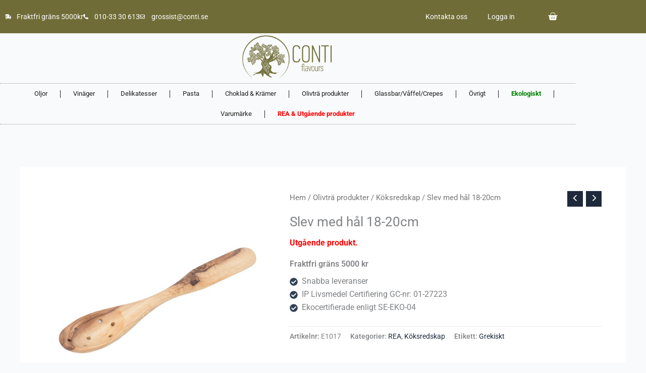

--- FILE ---
content_type: text/css
request_url: https://grossist.conti.se/wp-content/uploads/elementor/css/post-21.css?ver=1769602616
body_size: 4216
content:
.elementor-widget-section .eael-protected-content-message{font-family:var( --e-global-typography-secondary-font-family ), Sans-serif;font-size:var( --e-global-typography-secondary-font-size );font-weight:var( --e-global-typography-secondary-font-weight );}.elementor-widget-section .protected-content-error-msg{font-family:var( --e-global-typography-secondary-font-family ), Sans-serif;font-size:var( --e-global-typography-secondary-font-size );font-weight:var( --e-global-typography-secondary-font-weight );}.elementor-21 .elementor-element.elementor-element-7246a9e9 > .elementor-container > .elementor-column > .elementor-widget-wrap{align-content:center;align-items:center;}.elementor-21 .elementor-element.elementor-element-7246a9e9:not(.elementor-motion-effects-element-type-background), .elementor-21 .elementor-element.elementor-element-7246a9e9 > .elementor-motion-effects-container > .elementor-motion-effects-layer{background-color:var( --e-global-color-primary );}.elementor-21 .elementor-element.elementor-element-7246a9e9{transition:background 0.3s, border 0.3s, border-radius 0.3s, box-shadow 0.3s;padding:0px 0px 0px 0px;}.elementor-21 .elementor-element.elementor-element-7246a9e9 > .elementor-background-overlay{transition:background 0.3s, border-radius 0.3s, opacity 0.3s;}.elementor-21 .elementor-element.elementor-element-4611107 > .elementor-widget-wrap > .elementor-widget:not(.elementor-widget__width-auto):not(.elementor-widget__width-initial):not(:last-child):not(.elementor-absolute){margin-block-end:20px;}.elementor-widget-icon-list .eael-protected-content-message{font-family:var( --e-global-typography-secondary-font-family ), Sans-serif;font-size:var( --e-global-typography-secondary-font-size );font-weight:var( --e-global-typography-secondary-font-weight );}.elementor-widget-icon-list .protected-content-error-msg{font-family:var( --e-global-typography-secondary-font-family ), Sans-serif;font-size:var( --e-global-typography-secondary-font-size );font-weight:var( --e-global-typography-secondary-font-weight );}.elementor-widget-icon-list .elementor-icon-list-item:not(:last-child):after{border-color:var( --e-global-color-text );}.elementor-widget-icon-list .elementor-icon-list-icon i{color:var( --e-global-color-primary );}.elementor-widget-icon-list .elementor-icon-list-icon svg{fill:var( --e-global-color-primary );}.elementor-widget-icon-list .elementor-icon-list-item > .elementor-icon-list-text, .elementor-widget-icon-list .elementor-icon-list-item > a{font-family:var( --e-global-typography-text-font-family ), Sans-serif;font-size:var( --e-global-typography-text-font-size );font-weight:var( --e-global-typography-text-font-weight );}.elementor-widget-icon-list .elementor-icon-list-text{color:var( --e-global-color-secondary );}.elementor-21 .elementor-element.elementor-element-55278495 .elementor-icon-list-items:not(.elementor-inline-items) .elementor-icon-list-item:not(:last-child){padding-block-end:calc(20px/2);}.elementor-21 .elementor-element.elementor-element-55278495 .elementor-icon-list-items:not(.elementor-inline-items) .elementor-icon-list-item:not(:first-child){margin-block-start:calc(20px/2);}.elementor-21 .elementor-element.elementor-element-55278495 .elementor-icon-list-items.elementor-inline-items .elementor-icon-list-item{margin-inline:calc(20px/2);}.elementor-21 .elementor-element.elementor-element-55278495 .elementor-icon-list-items.elementor-inline-items{margin-inline:calc(-20px/2);}.elementor-21 .elementor-element.elementor-element-55278495 .elementor-icon-list-items.elementor-inline-items .elementor-icon-list-item:after{inset-inline-end:calc(-20px/2);}.elementor-21 .elementor-element.elementor-element-55278495 .elementor-icon-list-icon i{color:#ffffff;transition:color 0.3s;}.elementor-21 .elementor-element.elementor-element-55278495 .elementor-icon-list-icon svg{fill:#ffffff;transition:fill 0.3s;}.elementor-21 .elementor-element.elementor-element-55278495{--e-icon-list-icon-size:10px;--icon-vertical-offset:0px;}.elementor-21 .elementor-element.elementor-element-55278495 .elementor-icon-list-icon{padding-inline-end:5px;}.elementor-21 .elementor-element.elementor-element-55278495 .elementor-icon-list-item > .elementor-icon-list-text, .elementor-21 .elementor-element.elementor-element-55278495 .elementor-icon-list-item > a{font-size:14px;}.elementor-21 .elementor-element.elementor-element-55278495 .elementor-icon-list-text{color:#ffffff;transition:color 0.3s;}.elementor-widget-nav-menu .eael-protected-content-message{font-family:var( --e-global-typography-secondary-font-family ), Sans-serif;font-size:var( --e-global-typography-secondary-font-size );font-weight:var( --e-global-typography-secondary-font-weight );}.elementor-widget-nav-menu .protected-content-error-msg{font-family:var( --e-global-typography-secondary-font-family ), Sans-serif;font-size:var( --e-global-typography-secondary-font-size );font-weight:var( --e-global-typography-secondary-font-weight );}.elementor-widget-nav-menu .elementor-nav-menu .elementor-item{font-family:var( --e-global-typography-primary-font-family ), Sans-serif;font-size:var( --e-global-typography-primary-font-size );font-weight:var( --e-global-typography-primary-font-weight );}.elementor-widget-nav-menu .elementor-nav-menu--main .elementor-item{color:var( --e-global-color-text );fill:var( --e-global-color-text );}.elementor-widget-nav-menu .elementor-nav-menu--main .elementor-item:hover,
					.elementor-widget-nav-menu .elementor-nav-menu--main .elementor-item.elementor-item-active,
					.elementor-widget-nav-menu .elementor-nav-menu--main .elementor-item.highlighted,
					.elementor-widget-nav-menu .elementor-nav-menu--main .elementor-item:focus{color:var( --e-global-color-accent );fill:var( --e-global-color-accent );}.elementor-widget-nav-menu .elementor-nav-menu--main:not(.e--pointer-framed) .elementor-item:before,
					.elementor-widget-nav-menu .elementor-nav-menu--main:not(.e--pointer-framed) .elementor-item:after{background-color:var( --e-global-color-accent );}.elementor-widget-nav-menu .e--pointer-framed .elementor-item:before,
					.elementor-widget-nav-menu .e--pointer-framed .elementor-item:after{border-color:var( --e-global-color-accent );}.elementor-widget-nav-menu{--e-nav-menu-divider-color:var( --e-global-color-text );}.elementor-widget-nav-menu .elementor-nav-menu--dropdown .elementor-item, .elementor-widget-nav-menu .elementor-nav-menu--dropdown  .elementor-sub-item{font-family:var( --e-global-typography-accent-font-family ), Sans-serif;font-weight:var( --e-global-typography-accent-font-weight );}.elementor-21 .elementor-element.elementor-element-ac9493b.elementor-element{--flex-grow:0;--flex-shrink:0;}.elementor-21 .elementor-element.elementor-element-ac9493b .elementor-nav-menu .elementor-item{font-family:"Roboto", Sans-serif;font-size:14px;font-weight:400;}.elementor-21 .elementor-element.elementor-element-ac9493b .elementor-nav-menu--main .elementor-item{color:#FFFFFF;fill:#FFFFFF;}.elementor-21 .elementor-element.elementor-element-ac9493b .elementor-nav-menu--main .elementor-item:hover,
					.elementor-21 .elementor-element.elementor-element-ac9493b .elementor-nav-menu--main .elementor-item.elementor-item-active,
					.elementor-21 .elementor-element.elementor-element-ac9493b .elementor-nav-menu--main .elementor-item.highlighted,
					.elementor-21 .elementor-element.elementor-element-ac9493b .elementor-nav-menu--main .elementor-item:focus{color:var( --e-global-color-accent );fill:var( --e-global-color-accent );}.elementor-21 .elementor-element.elementor-element-ac9493b .elementor-nav-menu--main .elementor-item.elementor-item-active{color:#6DCCFF;}.elementor-widget-woocommerce-menu-cart .eael-protected-content-message{font-family:var( --e-global-typography-secondary-font-family ), Sans-serif;font-size:var( --e-global-typography-secondary-font-size );font-weight:var( --e-global-typography-secondary-font-weight );}.elementor-widget-woocommerce-menu-cart .protected-content-error-msg{font-family:var( --e-global-typography-secondary-font-family ), Sans-serif;font-size:var( --e-global-typography-secondary-font-size );font-weight:var( --e-global-typography-secondary-font-weight );}.elementor-widget-woocommerce-menu-cart .elementor-menu-cart__toggle .elementor-button{font-family:var( --e-global-typography-primary-font-family ), Sans-serif;font-size:var( --e-global-typography-primary-font-size );font-weight:var( --e-global-typography-primary-font-weight );}.elementor-widget-woocommerce-menu-cart .elementor-menu-cart__product-name a{font-family:var( --e-global-typography-primary-font-family ), Sans-serif;font-size:var( --e-global-typography-primary-font-size );font-weight:var( --e-global-typography-primary-font-weight );}.elementor-widget-woocommerce-menu-cart .elementor-menu-cart__product-price{font-family:var( --e-global-typography-primary-font-family ), Sans-serif;font-size:var( --e-global-typography-primary-font-size );font-weight:var( --e-global-typography-primary-font-weight );}.elementor-widget-woocommerce-menu-cart .elementor-menu-cart__footer-buttons .elementor-button{font-family:var( --e-global-typography-primary-font-family ), Sans-serif;font-size:var( --e-global-typography-primary-font-size );font-weight:var( --e-global-typography-primary-font-weight );}.elementor-widget-woocommerce-menu-cart .elementor-menu-cart__footer-buttons a.elementor-button--view-cart{font-family:var( --e-global-typography-primary-font-family ), Sans-serif;font-size:var( --e-global-typography-primary-font-size );font-weight:var( --e-global-typography-primary-font-weight );}.elementor-widget-woocommerce-menu-cart .elementor-menu-cart__footer-buttons a.elementor-button--checkout{font-family:var( --e-global-typography-primary-font-family ), Sans-serif;font-size:var( --e-global-typography-primary-font-size );font-weight:var( --e-global-typography-primary-font-weight );}.elementor-widget-woocommerce-menu-cart .woocommerce-mini-cart__empty-message{font-family:var( --e-global-typography-primary-font-family ), Sans-serif;font-size:var( --e-global-typography-primary-font-size );font-weight:var( --e-global-typography-primary-font-weight );}.elementor-21 .elementor-element.elementor-element-0163e05{--main-alignment:center;--price-quantity-position--grid-template-rows:auto 75%;--price-quantity-position--align-self:start;--divider-style:solid;--subtotal-divider-style:solid;--cart-footer-buttons-alignment-display:block;--cart-footer-buttons-alignment-text-align:center;--cart-footer-buttons-alignment-button-width:auto;--checkout-button-display:none;--cart-footer-layout:1fr;--elementor-remove-from-cart-button:none;--remove-from-cart-button:block;--toggle-button-icon-color:var( --e-global-color-astglobalcolor5 );--toggle-button-border-color:#02010100;--toggle-button-icon-hover-color:var( --e-global-color-astglobalcolor1 );--toggle-button-hover-border-color:#02010100;--cart-border-style:none;--product-price-color:#1D1D1D00;--view-cart-button-background-color:var( --e-global-color-text );--view-cart-button-hover-background-color:var( --e-global-color-primary );}.elementor-21 .elementor-element.elementor-element-0163e05.elementor-menu-cart--cart-type-mini-cart .elementor-menu-cart__container{left:50%;right:auto;transform:translateX(-50%);}.elementor-21 .elementor-element.elementor-element-0163e05 .widget_shopping_cart_content{--subtotal-divider-left-width:0;--subtotal-divider-right-width:0;}.elementor-21 .elementor-element.elementor-element-0163e05 .elementor-menu-cart__product-name a{font-family:var( --e-global-typography-text-font-family ), Sans-serif;font-size:var( --e-global-typography-text-font-size );font-weight:var( --e-global-typography-text-font-weight );}.elementor-21 .elementor-element.elementor-element-0163e05 .elementor-menu-cart__product .variation{font-family:var( --e-global-typography-text-font-family ), Sans-serif;font-size:var( --e-global-typography-text-font-size );font-weight:var( --e-global-typography-text-font-weight );}.elementor-21 .elementor-element.elementor-element-0163e05 .elementor-menu-cart__product-price{font-family:"Roboto", Sans-serif;font-size:14px;font-weight:500;}.elementor-21 .elementor-element.elementor-element-0163e05 .elementor-menu-cart__product-price .product-quantity{font-family:var( --e-global-typography-text-font-family ), Sans-serif;font-size:var( --e-global-typography-text-font-size );font-weight:var( --e-global-typography-text-font-weight );}.elementor-21 .elementor-element.elementor-element-0163e05 .elementor-menu-cart__footer-buttons a.elementor-button--view-cart{font-family:"Roboto", Sans-serif;font-size:14px;font-weight:500;}.elementor-21 .elementor-element.elementor-element-0163e05 .woocommerce-mini-cart__empty-message{font-family:"Roboto", Sans-serif;font-size:16px;font-weight:500;}.elementor-21 .elementor-element.elementor-element-557b0382 > .elementor-container > .elementor-column > .elementor-widget-wrap{align-content:center;align-items:center;}.elementor-21 .elementor-element.elementor-element-557b0382:not(.elementor-motion-effects-element-type-background), .elementor-21 .elementor-element.elementor-element-557b0382 > .elementor-motion-effects-container > .elementor-motion-effects-layer{background-color:var( --e-global-color-primary );}.elementor-21 .elementor-element.elementor-element-557b0382{border-style:none;transition:background 0.3s, border 0.3s, border-radius 0.3s, box-shadow 0.3s;}.elementor-21 .elementor-element.elementor-element-557b0382 > .elementor-background-overlay{transition:background 0.3s, border-radius 0.3s, opacity 0.3s;}.elementor-21 .elementor-element.elementor-element-40485931 > .elementor-element-populated{margin:0px 0px 0px 0px;--e-column-margin-right:0px;--e-column-margin-left:0px;padding:0px 0px 0px 0px;}.elementor-21 .elementor-element.elementor-element-1767c175 > .elementor-widget-container{border-style:none;}.elementor-21 .elementor-element.elementor-element-1767c175 .elementor-menu-toggle{margin-right:auto;background-color:var( --e-global-color-primary );}.elementor-21 .elementor-element.elementor-element-1767c175 .elementor-nav-menu .elementor-item{font-family:"Roboto", Sans-serif;font-size:14px;font-weight:400;}.elementor-21 .elementor-element.elementor-element-1767c175 .elementor-nav-menu--main .elementor-item{color:var( --e-global-color-text );fill:var( --e-global-color-text );padding-left:25px;padding-right:25px;padding-top:10px;padding-bottom:10px;}.elementor-21 .elementor-element.elementor-element-1767c175 .elementor-nav-menu--main .elementor-item:hover,
					.elementor-21 .elementor-element.elementor-element-1767c175 .elementor-nav-menu--main .elementor-item.elementor-item-active,
					.elementor-21 .elementor-element.elementor-element-1767c175 .elementor-nav-menu--main .elementor-item.highlighted,
					.elementor-21 .elementor-element.elementor-element-1767c175 .elementor-nav-menu--main .elementor-item:focus{color:var( --e-global-color-primary );fill:var( --e-global-color-primary );}.elementor-21 .elementor-element.elementor-element-1767c175 .elementor-nav-menu--dropdown{background-color:#EAEAEA;border-style:none;border-radius:5px 5px 5px 5px;}.elementor-21 .elementor-element.elementor-element-1767c175 .elementor-nav-menu--dropdown a:hover,
					.elementor-21 .elementor-element.elementor-element-1767c175 .elementor-nav-menu--dropdown a:focus,
					.elementor-21 .elementor-element.elementor-element-1767c175 .elementor-nav-menu--dropdown a.elementor-item-active,
					.elementor-21 .elementor-element.elementor-element-1767c175 .elementor-nav-menu--dropdown a.highlighted,
					.elementor-21 .elementor-element.elementor-element-1767c175 .elementor-menu-toggle:hover,
					.elementor-21 .elementor-element.elementor-element-1767c175 .elementor-menu-toggle:focus{color:#FFFFFF;}.elementor-21 .elementor-element.elementor-element-1767c175 .elementor-nav-menu--dropdown a:hover,
					.elementor-21 .elementor-element.elementor-element-1767c175 .elementor-nav-menu--dropdown a:focus,
					.elementor-21 .elementor-element.elementor-element-1767c175 .elementor-nav-menu--dropdown a.elementor-item-active,
					.elementor-21 .elementor-element.elementor-element-1767c175 .elementor-nav-menu--dropdown a.highlighted{background-color:var( --e-global-color-primary );}.elementor-21 .elementor-element.elementor-element-1767c175 .elementor-nav-menu--dropdown a.elementor-item-active{color:#FFFFFF;background-color:var( --e-global-color-primary );}.elementor-21 .elementor-element.elementor-element-1767c175 .elementor-nav-menu--dropdown .elementor-item, .elementor-21 .elementor-element.elementor-element-1767c175 .elementor-nav-menu--dropdown  .elementor-sub-item{font-family:var( --e-global-typography-text-font-family ), Sans-serif;font-size:var( --e-global-typography-text-font-size );font-weight:var( --e-global-typography-text-font-weight );}.elementor-21 .elementor-element.elementor-element-1767c175 .elementor-nav-menu--dropdown li:first-child a{border-top-left-radius:5px;border-top-right-radius:5px;}.elementor-21 .elementor-element.elementor-element-1767c175 .elementor-nav-menu--dropdown li:last-child a{border-bottom-right-radius:5px;border-bottom-left-radius:5px;}.elementor-21 .elementor-element.elementor-element-1767c175 .elementor-nav-menu--dropdown a{padding-left:15px;padding-right:15px;padding-top:10px;padding-bottom:10px;}.elementor-21 .elementor-element.elementor-element-1767c175 .elementor-nav-menu--dropdown li:not(:last-child){border-style:none;}.elementor-21 .elementor-element.elementor-element-1767c175 div.elementor-menu-toggle{color:#FFFFFF;}.elementor-21 .elementor-element.elementor-element-1767c175 div.elementor-menu-toggle svg{fill:#FFFFFF;}.elementor-21 .elementor-element.elementor-element-1767c175 div.elementor-menu-toggle:hover, .elementor-21 .elementor-element.elementor-element-1767c175 div.elementor-menu-toggle:focus{color:var( --e-global-color-text );}.elementor-21 .elementor-element.elementor-element-1767c175 div.elementor-menu-toggle:hover svg, .elementor-21 .elementor-element.elementor-element-1767c175 div.elementor-menu-toggle:focus svg{fill:var( --e-global-color-text );}.elementor-21 .elementor-element.elementor-element-861e023 > .elementor-widget-container{border-style:none;}.elementor-21 .elementor-element.elementor-element-861e023 .elementor-menu-toggle{margin-right:auto;background-color:var( --e-global-color-primary );}.elementor-21 .elementor-element.elementor-element-861e023 .elementor-nav-menu .elementor-item{font-family:"Roboto", Sans-serif;font-size:14px;font-weight:400;}.elementor-21 .elementor-element.elementor-element-861e023 .elementor-nav-menu--main .elementor-item{color:var( --e-global-color-text );fill:var( --e-global-color-text );padding-left:25px;padding-right:25px;padding-top:10px;padding-bottom:10px;}.elementor-21 .elementor-element.elementor-element-861e023 .elementor-nav-menu--main .elementor-item:hover,
					.elementor-21 .elementor-element.elementor-element-861e023 .elementor-nav-menu--main .elementor-item.elementor-item-active,
					.elementor-21 .elementor-element.elementor-element-861e023 .elementor-nav-menu--main .elementor-item.highlighted,
					.elementor-21 .elementor-element.elementor-element-861e023 .elementor-nav-menu--main .elementor-item:focus{color:var( --e-global-color-primary );fill:var( --e-global-color-primary );}.elementor-21 .elementor-element.elementor-element-861e023 .elementor-nav-menu--dropdown{background-color:#EAEAEA;border-style:none;border-radius:5px 5px 5px 5px;}.elementor-21 .elementor-element.elementor-element-861e023 .elementor-nav-menu--dropdown a:hover,
					.elementor-21 .elementor-element.elementor-element-861e023 .elementor-nav-menu--dropdown a:focus,
					.elementor-21 .elementor-element.elementor-element-861e023 .elementor-nav-menu--dropdown a.elementor-item-active,
					.elementor-21 .elementor-element.elementor-element-861e023 .elementor-nav-menu--dropdown a.highlighted,
					.elementor-21 .elementor-element.elementor-element-861e023 .elementor-menu-toggle:hover,
					.elementor-21 .elementor-element.elementor-element-861e023 .elementor-menu-toggle:focus{color:#FFFFFF;}.elementor-21 .elementor-element.elementor-element-861e023 .elementor-nav-menu--dropdown a:hover,
					.elementor-21 .elementor-element.elementor-element-861e023 .elementor-nav-menu--dropdown a:focus,
					.elementor-21 .elementor-element.elementor-element-861e023 .elementor-nav-menu--dropdown a.elementor-item-active,
					.elementor-21 .elementor-element.elementor-element-861e023 .elementor-nav-menu--dropdown a.highlighted{background-color:var( --e-global-color-primary );}.elementor-21 .elementor-element.elementor-element-861e023 .elementor-nav-menu--dropdown a.elementor-item-active{color:#FFFFFF;background-color:var( --e-global-color-primary );}.elementor-21 .elementor-element.elementor-element-861e023 .elementor-nav-menu--dropdown .elementor-item, .elementor-21 .elementor-element.elementor-element-861e023 .elementor-nav-menu--dropdown  .elementor-sub-item{font-family:var( --e-global-typography-text-font-family ), Sans-serif;font-size:var( --e-global-typography-text-font-size );font-weight:var( --e-global-typography-text-font-weight );}.elementor-21 .elementor-element.elementor-element-861e023 .elementor-nav-menu--dropdown li:first-child a{border-top-left-radius:5px;border-top-right-radius:5px;}.elementor-21 .elementor-element.elementor-element-861e023 .elementor-nav-menu--dropdown li:last-child a{border-bottom-right-radius:5px;border-bottom-left-radius:5px;}.elementor-21 .elementor-element.elementor-element-861e023 .elementor-nav-menu--dropdown a{padding-left:15px;padding-right:15px;padding-top:10px;padding-bottom:10px;}.elementor-21 .elementor-element.elementor-element-861e023 .elementor-nav-menu--dropdown li:not(:last-child){border-style:none;}.elementor-21 .elementor-element.elementor-element-861e023 div.elementor-menu-toggle{color:#FFFFFF;}.elementor-21 .elementor-element.elementor-element-861e023 div.elementor-menu-toggle svg{fill:#FFFFFF;}.elementor-21 .elementor-element.elementor-element-861e023 div.elementor-menu-toggle:hover, .elementor-21 .elementor-element.elementor-element-861e023 div.elementor-menu-toggle:focus{color:var( --e-global-color-text );}.elementor-21 .elementor-element.elementor-element-861e023 div.elementor-menu-toggle:hover svg, .elementor-21 .elementor-element.elementor-element-861e023 div.elementor-menu-toggle:focus svg{fill:var( --e-global-color-text );}.elementor-21 .elementor-element.elementor-element-b465af3 > .elementor-element-populated{margin:0px 0px 0px 0px;--e-column-margin-right:0px;--e-column-margin-left:0px;padding:0px 0px 0px 0px;}.elementor-widget-image .eael-protected-content-message{font-family:var( --e-global-typography-secondary-font-family ), Sans-serif;font-size:var( --e-global-typography-secondary-font-size );font-weight:var( --e-global-typography-secondary-font-weight );}.elementor-widget-image .protected-content-error-msg{font-family:var( --e-global-typography-secondary-font-family ), Sans-serif;font-size:var( --e-global-typography-secondary-font-size );font-weight:var( --e-global-typography-secondary-font-weight );}.elementor-widget-image .widget-image-caption{color:var( --e-global-color-text );font-family:var( --e-global-typography-text-font-family ), Sans-serif;font-size:var( --e-global-typography-text-font-size );font-weight:var( --e-global-typography-text-font-weight );}.elementor-21 .elementor-element.elementor-element-e8982f7.elementor-element{--flex-grow:0;--flex-shrink:0;}.elementor-21 .elementor-element.elementor-element-e8982f7{--main-alignment:center;--price-quantity-position--grid-template-rows:auto 75%;--price-quantity-position--align-self:start;--divider-style:solid;--subtotal-divider-style:solid;--cart-footer-buttons-alignment-display:block;--cart-footer-buttons-alignment-text-align:center;--cart-footer-buttons-alignment-button-width:auto;--checkout-button-display:none;--cart-footer-layout:1fr;--elementor-remove-from-cart-button:none;--remove-from-cart-button:block;--toggle-button-icon-color:var( --e-global-color-astglobalcolor5 );--toggle-button-border-color:#02010100;--toggle-button-icon-hover-color:var( --e-global-color-astglobalcolor1 );--toggle-button-hover-border-color:#02010100;--cart-border-style:none;--product-price-color:#1D1D1D00;--view-cart-button-background-color:var( --e-global-color-text );--view-cart-button-hover-background-color:var( --e-global-color-primary );}.elementor-21 .elementor-element.elementor-element-e8982f7.elementor-menu-cart--cart-type-mini-cart .elementor-menu-cart__container{left:50%;right:auto;transform:translateX(-50%);}.elementor-21 .elementor-element.elementor-element-e8982f7 .widget_shopping_cart_content{--subtotal-divider-left-width:0;--subtotal-divider-right-width:0;}.elementor-21 .elementor-element.elementor-element-e8982f7 .elementor-menu-cart__product-name a{font-family:var( --e-global-typography-text-font-family ), Sans-serif;font-size:var( --e-global-typography-text-font-size );font-weight:var( --e-global-typography-text-font-weight );}.elementor-21 .elementor-element.elementor-element-e8982f7 .elementor-menu-cart__product .variation{font-family:var( --e-global-typography-text-font-family ), Sans-serif;font-size:var( --e-global-typography-text-font-size );font-weight:var( --e-global-typography-text-font-weight );}.elementor-21 .elementor-element.elementor-element-e8982f7 .elementor-menu-cart__product-price{font-family:"Roboto", Sans-serif;font-size:14px;font-weight:500;}.elementor-21 .elementor-element.elementor-element-e8982f7 .elementor-menu-cart__product-price .product-quantity{font-family:var( --e-global-typography-text-font-family ), Sans-serif;font-size:var( --e-global-typography-text-font-size );font-weight:var( --e-global-typography-text-font-weight );}.elementor-21 .elementor-element.elementor-element-e8982f7 .elementor-menu-cart__footer-buttons a.elementor-button--view-cart{font-family:"Roboto", Sans-serif;font-size:14px;font-weight:500;}.elementor-21 .elementor-element.elementor-element-e8982f7 .woocommerce-mini-cart__empty-message{font-family:"Roboto", Sans-serif;font-size:16px;font-weight:500;}.elementor-21 .elementor-element.elementor-element-5670492 > .elementor-container > .elementor-column > .elementor-widget-wrap{align-content:center;align-items:center;}.elementor-21 .elementor-element.elementor-element-5670492{border-style:none;}.elementor-21 .elementor-element.elementor-element-218bb9e > .elementor-element-populated{margin:0px 0px 0px 0px;--e-column-margin-right:0px;--e-column-margin-left:0px;padding:0px 0px 0px 0px;}.elementor-widget-theme-site-logo .eael-protected-content-message{font-family:var( --e-global-typography-secondary-font-family ), Sans-serif;font-size:var( --e-global-typography-secondary-font-size );font-weight:var( --e-global-typography-secondary-font-weight );}.elementor-widget-theme-site-logo .protected-content-error-msg{font-family:var( --e-global-typography-secondary-font-family ), Sans-serif;font-size:var( --e-global-typography-secondary-font-size );font-weight:var( --e-global-typography-secondary-font-weight );}.elementor-widget-theme-site-logo .widget-image-caption{color:var( --e-global-color-text );font-family:var( --e-global-typography-text-font-family ), Sans-serif;font-size:var( --e-global-typography-text-font-size );font-weight:var( --e-global-typography-text-font-weight );}.elementor-21 .elementor-element.elementor-element-771b8ae > .elementor-widget-container{margin:0px 0px -10px 0px;padding:4px 0px 0px 0px;}.elementor-21 .elementor-element.elementor-element-771b8ae{text-align:center;}.elementor-21 .elementor-element.elementor-element-771b8ae img{width:180px;}.elementor-21 .elementor-element.elementor-element-6513922 > .elementor-widget-container{border-style:dotted;border-width:1px 0px 1px 0px;border-color:#8e8e8e;}.elementor-21 .elementor-element.elementor-element-6513922 .elementor-menu-toggle{margin:0 auto;background-color:rgba(0,0,0,0);}.elementor-21 .elementor-element.elementor-element-6513922 .elementor-nav-menu .elementor-item{font-family:"Roboto", Sans-serif;font-size:13px;font-weight:400;}.elementor-21 .elementor-element.elementor-element-6513922 .elementor-nav-menu--main .elementor-item{color:var( --e-global-color-text );fill:var( --e-global-color-text );padding-left:25px;padding-right:25px;padding-top:10px;padding-bottom:10px;}.elementor-21 .elementor-element.elementor-element-6513922 .elementor-nav-menu--main .elementor-item:hover,
					.elementor-21 .elementor-element.elementor-element-6513922 .elementor-nav-menu--main .elementor-item.elementor-item-active,
					.elementor-21 .elementor-element.elementor-element-6513922 .elementor-nav-menu--main .elementor-item.highlighted,
					.elementor-21 .elementor-element.elementor-element-6513922 .elementor-nav-menu--main .elementor-item:focus{color:var( --e-global-color-primary );fill:var( --e-global-color-primary );}.elementor-21 .elementor-element.elementor-element-6513922{--e-nav-menu-divider-content:"";--e-nav-menu-divider-style:solid;--e-nav-menu-divider-width:1px;--e-nav-menu-divider-height:15px;}.elementor-21 .elementor-element.elementor-element-6513922 .elementor-nav-menu--dropdown a, .elementor-21 .elementor-element.elementor-element-6513922 .elementor-menu-toggle{color:var( --e-global-color-text );fill:var( --e-global-color-text );}.elementor-21 .elementor-element.elementor-element-6513922 .elementor-nav-menu--dropdown{background-color:#EEEEEE;border-radius:5px 5px 5px 5px;}.elementor-21 .elementor-element.elementor-element-6513922 .elementor-nav-menu--dropdown a:hover,
					.elementor-21 .elementor-element.elementor-element-6513922 .elementor-nav-menu--dropdown a:focus,
					.elementor-21 .elementor-element.elementor-element-6513922 .elementor-nav-menu--dropdown a.elementor-item-active,
					.elementor-21 .elementor-element.elementor-element-6513922 .elementor-nav-menu--dropdown a.highlighted,
					.elementor-21 .elementor-element.elementor-element-6513922 .elementor-menu-toggle:hover,
					.elementor-21 .elementor-element.elementor-element-6513922 .elementor-menu-toggle:focus{color:#FFFFFF;}.elementor-21 .elementor-element.elementor-element-6513922 .elementor-nav-menu--dropdown a:hover,
					.elementor-21 .elementor-element.elementor-element-6513922 .elementor-nav-menu--dropdown a:focus,
					.elementor-21 .elementor-element.elementor-element-6513922 .elementor-nav-menu--dropdown a.elementor-item-active,
					.elementor-21 .elementor-element.elementor-element-6513922 .elementor-nav-menu--dropdown a.highlighted{background-color:var( --e-global-color-primary );}.elementor-21 .elementor-element.elementor-element-6513922 .elementor-nav-menu--dropdown a.elementor-item-active{color:#FFFFFF;background-color:var( --e-global-color-primary );}.elementor-21 .elementor-element.elementor-element-6513922 .elementor-nav-menu--dropdown .elementor-item, .elementor-21 .elementor-element.elementor-element-6513922 .elementor-nav-menu--dropdown  .elementor-sub-item{font-family:var( --e-global-typography-text-font-family ), Sans-serif;font-size:var( --e-global-typography-text-font-size );font-weight:var( --e-global-typography-text-font-weight );}.elementor-21 .elementor-element.elementor-element-6513922 .elementor-nav-menu--dropdown li:first-child a{border-top-left-radius:5px;border-top-right-radius:5px;}.elementor-21 .elementor-element.elementor-element-6513922 .elementor-nav-menu--dropdown li:last-child a{border-bottom-right-radius:5px;border-bottom-left-radius:5px;}.elementor-21 .elementor-element.elementor-element-6513922 .elementor-nav-menu--dropdown a{padding-left:15px;padding-right:15px;padding-top:10px;padding-bottom:10px;}.elementor-21 .elementor-element.elementor-element-6513922 div.elementor-menu-toggle{color:#000000;}.elementor-21 .elementor-element.elementor-element-6513922 div.elementor-menu-toggle svg{fill:#000000;}.elementor-21 .elementor-element.elementor-element-bdaab79 > .elementor-widget-container{border-style:dotted;border-width:1px 0px 1px 0px;border-color:#8e8e8e;}.elementor-21 .elementor-element.elementor-element-bdaab79 .elementor-menu-toggle{margin:0 auto;background-color:rgba(0,0,0,0);}.elementor-21 .elementor-element.elementor-element-bdaab79 .elementor-nav-menu .elementor-item{font-family:"Roboto", Sans-serif;font-size:14px;font-weight:400;}.elementor-21 .elementor-element.elementor-element-bdaab79 .elementor-nav-menu--main .elementor-item{color:var( --e-global-color-text );fill:var( --e-global-color-text );padding-left:25px;padding-right:25px;padding-top:10px;padding-bottom:10px;}.elementor-21 .elementor-element.elementor-element-bdaab79 .elementor-nav-menu--main .elementor-item:hover,
					.elementor-21 .elementor-element.elementor-element-bdaab79 .elementor-nav-menu--main .elementor-item.elementor-item-active,
					.elementor-21 .elementor-element.elementor-element-bdaab79 .elementor-nav-menu--main .elementor-item.highlighted,
					.elementor-21 .elementor-element.elementor-element-bdaab79 .elementor-nav-menu--main .elementor-item:focus{color:var( --e-global-color-primary );fill:var( --e-global-color-primary );}.elementor-21 .elementor-element.elementor-element-bdaab79{--e-nav-menu-divider-content:"";--e-nav-menu-divider-style:solid;--e-nav-menu-divider-width:1px;--e-nav-menu-divider-height:15px;}.elementor-21 .elementor-element.elementor-element-bdaab79 .elementor-nav-menu--dropdown a, .elementor-21 .elementor-element.elementor-element-bdaab79 .elementor-menu-toggle{color:var( --e-global-color-text );fill:var( --e-global-color-text );}.elementor-21 .elementor-element.elementor-element-bdaab79 .elementor-nav-menu--dropdown{background-color:#EEEEEE;border-radius:5px 5px 5px 5px;}.elementor-21 .elementor-element.elementor-element-bdaab79 .elementor-nav-menu--dropdown a:hover,
					.elementor-21 .elementor-element.elementor-element-bdaab79 .elementor-nav-menu--dropdown a:focus,
					.elementor-21 .elementor-element.elementor-element-bdaab79 .elementor-nav-menu--dropdown a.elementor-item-active,
					.elementor-21 .elementor-element.elementor-element-bdaab79 .elementor-nav-menu--dropdown a.highlighted,
					.elementor-21 .elementor-element.elementor-element-bdaab79 .elementor-menu-toggle:hover,
					.elementor-21 .elementor-element.elementor-element-bdaab79 .elementor-menu-toggle:focus{color:#FFFFFF;}.elementor-21 .elementor-element.elementor-element-bdaab79 .elementor-nav-menu--dropdown a:hover,
					.elementor-21 .elementor-element.elementor-element-bdaab79 .elementor-nav-menu--dropdown a:focus,
					.elementor-21 .elementor-element.elementor-element-bdaab79 .elementor-nav-menu--dropdown a.elementor-item-active,
					.elementor-21 .elementor-element.elementor-element-bdaab79 .elementor-nav-menu--dropdown a.highlighted{background-color:var( --e-global-color-primary );}.elementor-21 .elementor-element.elementor-element-bdaab79 .elementor-nav-menu--dropdown a.elementor-item-active{color:#FFFFFF;background-color:var( --e-global-color-primary );}.elementor-21 .elementor-element.elementor-element-bdaab79 .elementor-nav-menu--dropdown .elementor-item, .elementor-21 .elementor-element.elementor-element-bdaab79 .elementor-nav-menu--dropdown  .elementor-sub-item{font-family:var( --e-global-typography-text-font-family ), Sans-serif;font-size:var( --e-global-typography-text-font-size );font-weight:var( --e-global-typography-text-font-weight );}.elementor-21 .elementor-element.elementor-element-bdaab79 .elementor-nav-menu--dropdown li:first-child a{border-top-left-radius:5px;border-top-right-radius:5px;}.elementor-21 .elementor-element.elementor-element-bdaab79 .elementor-nav-menu--dropdown li:last-child a{border-bottom-right-radius:5px;border-bottom-left-radius:5px;}.elementor-21 .elementor-element.elementor-element-bdaab79 .elementor-nav-menu--dropdown a{padding-left:15px;padding-right:15px;padding-top:10px;padding-bottom:10px;}.elementor-21 .elementor-element.elementor-element-bdaab79 div.elementor-menu-toggle{color:#000000;}.elementor-21 .elementor-element.elementor-element-bdaab79 div.elementor-menu-toggle svg{fill:#000000;}.elementor-theme-builder-content-area{height:400px;}.elementor-location-header:before, .elementor-location-footer:before{content:"";display:table;clear:both;}@media(max-width:1024px){.elementor-widget-section .eael-protected-content-message{font-size:var( --e-global-typography-secondary-font-size );}.elementor-widget-section .protected-content-error-msg{font-size:var( --e-global-typography-secondary-font-size );}.elementor-21 .elementor-element.elementor-element-7246a9e9{padding:10px 20px 10px 20px;}.elementor-widget-icon-list .eael-protected-content-message{font-size:var( --e-global-typography-secondary-font-size );}.elementor-widget-icon-list .protected-content-error-msg{font-size:var( --e-global-typography-secondary-font-size );}.elementor-widget-icon-list .elementor-icon-list-item > .elementor-icon-list-text, .elementor-widget-icon-list .elementor-icon-list-item > a{font-size:var( --e-global-typography-text-font-size );}.elementor-21 .elementor-element.elementor-element-55278495 .elementor-icon-list-items:not(.elementor-inline-items) .elementor-icon-list-item:not(:last-child){padding-block-end:calc(1px/2);}.elementor-21 .elementor-element.elementor-element-55278495 .elementor-icon-list-items:not(.elementor-inline-items) .elementor-icon-list-item:not(:first-child){margin-block-start:calc(1px/2);}.elementor-21 .elementor-element.elementor-element-55278495 .elementor-icon-list-items.elementor-inline-items .elementor-icon-list-item{margin-inline:calc(1px/2);}.elementor-21 .elementor-element.elementor-element-55278495 .elementor-icon-list-items.elementor-inline-items{margin-inline:calc(-1px/2);}.elementor-21 .elementor-element.elementor-element-55278495 .elementor-icon-list-items.elementor-inline-items .elementor-icon-list-item:after{inset-inline-end:calc(-1px/2);}.elementor-widget-nav-menu .eael-protected-content-message{font-size:var( --e-global-typography-secondary-font-size );}.elementor-widget-nav-menu .protected-content-error-msg{font-size:var( --e-global-typography-secondary-font-size );}.elementor-widget-nav-menu .elementor-nav-menu .elementor-item{font-size:var( --e-global-typography-primary-font-size );}.elementor-widget-woocommerce-menu-cart .eael-protected-content-message{font-size:var( --e-global-typography-secondary-font-size );}.elementor-widget-woocommerce-menu-cart .protected-content-error-msg{font-size:var( --e-global-typography-secondary-font-size );}.elementor-widget-woocommerce-menu-cart .elementor-menu-cart__toggle .elementor-button{font-size:var( --e-global-typography-primary-font-size );}.elementor-widget-woocommerce-menu-cart .elementor-menu-cart__product-name a{font-size:var( --e-global-typography-primary-font-size );}.elementor-widget-woocommerce-menu-cart .elementor-menu-cart__product-price{font-size:var( --e-global-typography-primary-font-size );}.elementor-widget-woocommerce-menu-cart .elementor-menu-cart__footer-buttons .elementor-button{font-size:var( --e-global-typography-primary-font-size );}.elementor-widget-woocommerce-menu-cart .elementor-menu-cart__footer-buttons a.elementor-button--view-cart{font-size:var( --e-global-typography-primary-font-size );}.elementor-widget-woocommerce-menu-cart .elementor-menu-cart__footer-buttons a.elementor-button--checkout{font-size:var( --e-global-typography-primary-font-size );}.elementor-widget-woocommerce-menu-cart .woocommerce-mini-cart__empty-message{font-size:var( --e-global-typography-primary-font-size );}.elementor-21 .elementor-element.elementor-element-0163e05 .elementor-menu-cart__product-name a{font-size:var( --e-global-typography-text-font-size );}.elementor-21 .elementor-element.elementor-element-0163e05 .elementor-menu-cart__product .variation{font-size:var( --e-global-typography-text-font-size );}.elementor-21 .elementor-element.elementor-element-0163e05 .elementor-menu-cart__product-price .product-quantity{font-size:var( --e-global-typography-text-font-size );}.elementor-21 .elementor-element.elementor-element-557b0382{padding:0px 0px 0px 0px;}.elementor-21 .elementor-element.elementor-element-1767c175 .elementor-nav-menu--main .elementor-item{padding-left:0px;padding-right:0px;padding-top:3px;padding-bottom:3px;}.elementor-21 .elementor-element.elementor-element-1767c175{--e-nav-menu-horizontal-menu-item-margin:calc( 11px / 2 );}.elementor-21 .elementor-element.elementor-element-1767c175 .elementor-nav-menu--main:not(.elementor-nav-menu--layout-horizontal) .elementor-nav-menu > li:not(:last-child){margin-bottom:11px;}.elementor-21 .elementor-element.elementor-element-1767c175 .elementor-nav-menu--dropdown .elementor-item, .elementor-21 .elementor-element.elementor-element-1767c175 .elementor-nav-menu--dropdown  .elementor-sub-item{font-size:var( --e-global-typography-text-font-size );}.elementor-21 .elementor-element.elementor-element-1767c175 .elementor-nav-menu--dropdown a{padding-left:10px;padding-right:10px;padding-top:7px;padding-bottom:7px;}.elementor-21 .elementor-element.elementor-element-861e023 .elementor-nav-menu--main .elementor-item{padding-left:0px;padding-right:0px;padding-top:3px;padding-bottom:3px;}.elementor-21 .elementor-element.elementor-element-861e023{--e-nav-menu-horizontal-menu-item-margin:calc( 11px / 2 );}.elementor-21 .elementor-element.elementor-element-861e023 .elementor-nav-menu--main:not(.elementor-nav-menu--layout-horizontal) .elementor-nav-menu > li:not(:last-child){margin-bottom:11px;}.elementor-21 .elementor-element.elementor-element-861e023 .elementor-nav-menu--dropdown .elementor-item, .elementor-21 .elementor-element.elementor-element-861e023 .elementor-nav-menu--dropdown  .elementor-sub-item{font-size:var( --e-global-typography-text-font-size );}.elementor-21 .elementor-element.elementor-element-861e023 .elementor-nav-menu--dropdown a{padding-left:10px;padding-right:10px;padding-top:7px;padding-bottom:7px;}.elementor-widget-image .eael-protected-content-message{font-size:var( --e-global-typography-secondary-font-size );}.elementor-widget-image .protected-content-error-msg{font-size:var( --e-global-typography-secondary-font-size );}.elementor-widget-image .widget-image-caption{font-size:var( --e-global-typography-text-font-size );}.elementor-21 .elementor-element.elementor-element-e8982f7 .elementor-menu-cart__product-name a{font-size:var( --e-global-typography-text-font-size );}.elementor-21 .elementor-element.elementor-element-e8982f7 .elementor-menu-cart__product .variation{font-size:var( --e-global-typography-text-font-size );}.elementor-21 .elementor-element.elementor-element-e8982f7 .elementor-menu-cart__product-price .product-quantity{font-size:var( --e-global-typography-text-font-size );}.elementor-21 .elementor-element.elementor-element-5670492{padding:0px 0px 0px 0px;}.elementor-widget-theme-site-logo .eael-protected-content-message{font-size:var( --e-global-typography-secondary-font-size );}.elementor-widget-theme-site-logo .protected-content-error-msg{font-size:var( --e-global-typography-secondary-font-size );}.elementor-widget-theme-site-logo .widget-image-caption{font-size:var( --e-global-typography-text-font-size );}.elementor-21 .elementor-element.elementor-element-771b8ae > .elementor-widget-container{margin:0px 0px 0px 0px;padding:5px 5px 5px 5px;}.elementor-21 .elementor-element.elementor-element-6513922 .elementor-nav-menu--main .elementor-item{padding-left:0px;padding-right:0px;padding-top:3px;padding-bottom:3px;}.elementor-21 .elementor-element.elementor-element-6513922{--e-nav-menu-horizontal-menu-item-margin:calc( 11px / 2 );}.elementor-21 .elementor-element.elementor-element-6513922 .elementor-nav-menu--main:not(.elementor-nav-menu--layout-horizontal) .elementor-nav-menu > li:not(:last-child){margin-bottom:11px;}.elementor-21 .elementor-element.elementor-element-6513922 .elementor-nav-menu--dropdown .elementor-item, .elementor-21 .elementor-element.elementor-element-6513922 .elementor-nav-menu--dropdown  .elementor-sub-item{font-size:var( --e-global-typography-text-font-size );}.elementor-21 .elementor-element.elementor-element-6513922 .elementor-nav-menu--dropdown a{padding-left:10px;padding-right:10px;padding-top:7px;padding-bottom:7px;}.elementor-21 .elementor-element.elementor-element-bdaab79 .elementor-nav-menu--main .elementor-item{padding-left:0px;padding-right:0px;padding-top:3px;padding-bottom:3px;}.elementor-21 .elementor-element.elementor-element-bdaab79{--e-nav-menu-horizontal-menu-item-margin:calc( 11px / 2 );}.elementor-21 .elementor-element.elementor-element-bdaab79 .elementor-nav-menu--main:not(.elementor-nav-menu--layout-horizontal) .elementor-nav-menu > li:not(:last-child){margin-bottom:11px;}.elementor-21 .elementor-element.elementor-element-bdaab79 .elementor-nav-menu--dropdown .elementor-item, .elementor-21 .elementor-element.elementor-element-bdaab79 .elementor-nav-menu--dropdown  .elementor-sub-item{font-size:var( --e-global-typography-text-font-size );}.elementor-21 .elementor-element.elementor-element-bdaab79 .elementor-nav-menu--dropdown a{padding-left:10px;padding-right:10px;padding-top:7px;padding-bottom:7px;}}@media(max-width:767px){.elementor-widget-section .eael-protected-content-message{font-size:var( --e-global-typography-secondary-font-size );}.elementor-widget-section .protected-content-error-msg{font-size:var( --e-global-typography-secondary-font-size );}.elementor-21 .elementor-element.elementor-element-7246a9e9{padding:0px 0px 0px 0px;}.elementor-21 .elementor-element.elementor-element-4611107{width:100%;}.elementor-21 .elementor-element.elementor-element-4611107 > .elementor-element-populated{margin:-20px 0px 0px 0px;--e-column-margin-right:0px;--e-column-margin-left:0px;}.elementor-widget-icon-list .eael-protected-content-message{font-size:var( --e-global-typography-secondary-font-size );}.elementor-widget-icon-list .protected-content-error-msg{font-size:var( --e-global-typography-secondary-font-size );}.elementor-widget-icon-list .elementor-icon-list-item > .elementor-icon-list-text, .elementor-widget-icon-list .elementor-icon-list-item > a{font-size:var( --e-global-typography-text-font-size );}.elementor-21 .elementor-element.elementor-element-55278495 .elementor-icon-list-items:not(.elementor-inline-items) .elementor-icon-list-item:not(:last-child){padding-block-end:calc(25px/2);}.elementor-21 .elementor-element.elementor-element-55278495 .elementor-icon-list-items:not(.elementor-inline-items) .elementor-icon-list-item:not(:first-child){margin-block-start:calc(25px/2);}.elementor-21 .elementor-element.elementor-element-55278495 .elementor-icon-list-items.elementor-inline-items .elementor-icon-list-item{margin-inline:calc(25px/2);}.elementor-21 .elementor-element.elementor-element-55278495 .elementor-icon-list-items.elementor-inline-items{margin-inline:calc(-25px/2);}.elementor-21 .elementor-element.elementor-element-55278495 .elementor-icon-list-items.elementor-inline-items .elementor-icon-list-item:after{inset-inline-end:calc(-25px/2);}.elementor-21 .elementor-element.elementor-element-55278495 .elementor-icon-list-item > .elementor-icon-list-text, .elementor-21 .elementor-element.elementor-element-55278495 .elementor-icon-list-item > a{line-height:2em;}.elementor-21 .elementor-element.elementor-element-6a7068fa{width:88%;}.elementor-widget-nav-menu .eael-protected-content-message{font-size:var( --e-global-typography-secondary-font-size );}.elementor-widget-nav-menu .protected-content-error-msg{font-size:var( --e-global-typography-secondary-font-size );}.elementor-widget-nav-menu .elementor-nav-menu .elementor-item{font-size:var( --e-global-typography-primary-font-size );}.elementor-21 .elementor-element.elementor-element-ac9493b{width:var( --container-widget-width, 105.481% );max-width:105.481%;--container-widget-width:105.481%;--container-widget-flex-grow:0;}.elementor-21 .elementor-element.elementor-element-ac9493b > .elementor-widget-container{padding:0px 0px 20px 0px;}.elementor-21 .elementor-element.elementor-element-ac9493b .elementor-nav-menu .elementor-item{font-size:12px;}.elementor-21 .elementor-element.elementor-element-ac9493b .elementor-nav-menu--main .elementor-item{padding-left:10px;padding-right:10px;}.elementor-21 .elementor-element.elementor-element-d2b901e{width:12%;}.elementor-widget-woocommerce-menu-cart .eael-protected-content-message{font-size:var( --e-global-typography-secondary-font-size );}.elementor-widget-woocommerce-menu-cart .protected-content-error-msg{font-size:var( --e-global-typography-secondary-font-size );}.elementor-widget-woocommerce-menu-cart .elementor-menu-cart__toggle .elementor-button{font-size:var( --e-global-typography-primary-font-size );}.elementor-widget-woocommerce-menu-cart .elementor-menu-cart__product-name a{font-size:var( --e-global-typography-primary-font-size );}.elementor-widget-woocommerce-menu-cart .elementor-menu-cart__product-price{font-size:var( --e-global-typography-primary-font-size );}.elementor-widget-woocommerce-menu-cart .elementor-menu-cart__footer-buttons .elementor-button{font-size:var( --e-global-typography-primary-font-size );}.elementor-widget-woocommerce-menu-cart .elementor-menu-cart__footer-buttons a.elementor-button--view-cart{font-size:var( --e-global-typography-primary-font-size );}.elementor-widget-woocommerce-menu-cart .elementor-menu-cart__footer-buttons a.elementor-button--checkout{font-size:var( --e-global-typography-primary-font-size );}.elementor-widget-woocommerce-menu-cart .woocommerce-mini-cart__empty-message{font-size:var( --e-global-typography-primary-font-size );}.elementor-21 .elementor-element.elementor-element-0163e05 .elementor-menu-cart__product-name a{font-size:var( --e-global-typography-text-font-size );}.elementor-21 .elementor-element.elementor-element-0163e05 .elementor-menu-cart__product .variation{font-size:var( --e-global-typography-text-font-size );}.elementor-21 .elementor-element.elementor-element-0163e05 .elementor-menu-cart__product-price .product-quantity{font-size:var( --e-global-typography-text-font-size );}.elementor-21 .elementor-element.elementor-element-557b0382{margin-top:-30px;margin-bottom:0px;padding:0px 0px 15px 0px;}.elementor-21 .elementor-element.elementor-element-40485931{width:12%;}.elementor-21 .elementor-element.elementor-element-1767c175 .elementor-nav-menu--dropdown .elementor-item, .elementor-21 .elementor-element.elementor-element-1767c175 .elementor-nav-menu--dropdown  .elementor-sub-item{font-size:var( --e-global-typography-text-font-size );}.elementor-21 .elementor-element.elementor-element-1767c175 .elementor-nav-menu--dropdown{border-radius:0px 0px 0px 0px;}.elementor-21 .elementor-element.elementor-element-1767c175 .elementor-nav-menu--dropdown li:first-child a{border-top-left-radius:0px;border-top-right-radius:0px;}.elementor-21 .elementor-element.elementor-element-1767c175 .elementor-nav-menu--dropdown li:last-child a{border-bottom-right-radius:0px;border-bottom-left-radius:0px;}.elementor-21 .elementor-element.elementor-element-1767c175{--nav-menu-icon-size:25px;}.elementor-21 .elementor-element.elementor-element-861e023 .elementor-nav-menu--dropdown .elementor-item, .elementor-21 .elementor-element.elementor-element-861e023 .elementor-nav-menu--dropdown  .elementor-sub-item{font-size:var( --e-global-typography-text-font-size );}.elementor-21 .elementor-element.elementor-element-861e023 .elementor-nav-menu--dropdown{border-radius:0px 0px 0px 0px;}.elementor-21 .elementor-element.elementor-element-861e023 .elementor-nav-menu--dropdown li:first-child a{border-top-left-radius:0px;border-top-right-radius:0px;}.elementor-21 .elementor-element.elementor-element-861e023 .elementor-nav-menu--dropdown li:last-child a{border-bottom-right-radius:0px;border-bottom-left-radius:0px;}.elementor-21 .elementor-element.elementor-element-861e023{--nav-menu-icon-size:25px;}.elementor-21 .elementor-element.elementor-element-b465af3{width:70%;}.elementor-widget-image .eael-protected-content-message{font-size:var( --e-global-typography-secondary-font-size );}.elementor-widget-image .protected-content-error-msg{font-size:var( --e-global-typography-secondary-font-size );}.elementor-widget-image .widget-image-caption{font-size:var( --e-global-typography-text-font-size );}.elementor-21 .elementor-element.elementor-element-5ec3d9d img{width:54%;}.elementor-21 .elementor-element.elementor-element-9bfc306{width:10%;}.elementor-21 .elementor-element.elementor-element-e8982f7{width:var( --container-widget-width, 51.2px );max-width:51.2px;--container-widget-width:51.2px;--container-widget-flex-grow:0;--main-alignment:left;}.elementor-21 .elementor-element.elementor-element-e8982f7.elementor-menu-cart--cart-type-mini-cart .elementor-menu-cart__container{right:0;left:auto;transform:none;}.elementor-21 .elementor-element.elementor-element-e8982f7 .elementor-menu-cart__product-name a{font-size:var( --e-global-typography-text-font-size );}.elementor-21 .elementor-element.elementor-element-e8982f7 .elementor-menu-cart__product .variation{font-size:var( --e-global-typography-text-font-size );}.elementor-21 .elementor-element.elementor-element-e8982f7 .elementor-menu-cart__product-price .product-quantity{font-size:var( --e-global-typography-text-font-size );}.elementor-widget-theme-site-logo .eael-protected-content-message{font-size:var( --e-global-typography-secondary-font-size );}.elementor-widget-theme-site-logo .protected-content-error-msg{font-size:var( --e-global-typography-secondary-font-size );}.elementor-widget-theme-site-logo .widget-image-caption{font-size:var( --e-global-typography-text-font-size );}.elementor-21 .elementor-element.elementor-element-771b8ae > .elementor-widget-container{margin:010px 0px 10px 0px;}.elementor-21 .elementor-element.elementor-element-771b8ae img{width:80px;}.elementor-21 .elementor-element.elementor-element-6513922 .elementor-nav-menu--dropdown .elementor-item, .elementor-21 .elementor-element.elementor-element-6513922 .elementor-nav-menu--dropdown  .elementor-sub-item{font-size:var( --e-global-typography-text-font-size );}.elementor-21 .elementor-element.elementor-element-bdaab79 .elementor-nav-menu--dropdown .elementor-item, .elementor-21 .elementor-element.elementor-element-bdaab79 .elementor-nav-menu--dropdown  .elementor-sub-item{font-size:var( --e-global-typography-text-font-size );}}@media(min-width:768px){.elementor-21 .elementor-element.elementor-element-4611107{width:58.683%;}.elementor-21 .elementor-element.elementor-element-6a7068fa{width:33.438%;}.elementor-21 .elementor-element.elementor-element-d2b901e{width:7.095%;}}@media(max-width:1024px) and (min-width:768px){.elementor-21 .elementor-element.elementor-element-4611107{width:38%;}.elementor-21 .elementor-element.elementor-element-6a7068fa{width:50%;}.elementor-21 .elementor-element.elementor-element-d2b901e{width:5%;}.elementor-21 .elementor-element.elementor-element-9bfc306{width:7%;}}

--- FILE ---
content_type: text/css
request_url: https://grossist.conti.se/wp-content/uploads/elementor/css/post-3672.css?ver=1769602616
body_size: 625
content:
.elementor-widget-section .eael-protected-content-message{font-family:var( --e-global-typography-secondary-font-family ), Sans-serif;font-size:var( --e-global-typography-secondary-font-size );font-weight:var( --e-global-typography-secondary-font-weight );}.elementor-widget-section .protected-content-error-msg{font-family:var( --e-global-typography-secondary-font-family ), Sans-serif;font-size:var( --e-global-typography-secondary-font-size );font-weight:var( --e-global-typography-secondary-font-weight );}.elementor-3672 .elementor-element.elementor-element-659288ed:not(.elementor-motion-effects-element-type-background), .elementor-3672 .elementor-element.elementor-element-659288ed > .elementor-motion-effects-container > .elementor-motion-effects-layer{background-image:url("https://grossist.conti.se/wp-content/uploads/2024/08/FX_1080x1080-sv_monter.jpg");background-position:center center;background-repeat:no-repeat;background-size:contain;}.elementor-3672 .elementor-element.elementor-element-659288ed > .elementor-container{max-width:590px;min-height:594px;}.elementor-3672 .elementor-element.elementor-element-659288ed{transition:background 0.3s, border 0.3s, border-radius 0.3s, box-shadow 0.3s;}.elementor-3672 .elementor-element.elementor-element-659288ed > .elementor-background-overlay{transition:background 0.3s, border-radius 0.3s, opacity 0.3s;}#elementor-popup-modal-3672 .dialog-widget-content{animation-duration:0.8s;box-shadow:2px 8px 23px 3px rgba(0,0,0,0.2);}#elementor-popup-modal-3672{background-color:#FFFFFFD9;justify-content:center;align-items:center;pointer-events:all;}#elementor-popup-modal-3672 .dialog-message{width:590px;height:594px;align-items:center;}#elementor-popup-modal-3672 .dialog-close-button{display:flex;font-size:16px;}#elementor-popup-modal-3672 .dialog-close-button i{color:#FFFFFF;}#elementor-popup-modal-3672 .dialog-close-button svg{fill:#FFFFFF;}#elementor-popup-modal-3672 .dialog-close-button:hover i{color:#E3FF00;}@media(max-width:1024px){.elementor-widget-section .eael-protected-content-message{font-size:var( --e-global-typography-secondary-font-size );}.elementor-widget-section .protected-content-error-msg{font-size:var( --e-global-typography-secondary-font-size );}#elementor-popup-modal-3672 .dialog-message{width:77vw;}}@media(max-width:767px){.elementor-widget-section .eael-protected-content-message{font-size:var( --e-global-typography-secondary-font-size );}.elementor-widget-section .protected-content-error-msg{font-size:var( --e-global-typography-secondary-font-size );}.elementor-3672 .elementor-element.elementor-element-659288ed > .elementor-container{min-height:343px;}#elementor-popup-modal-3672 .dialog-message{width:96vw;height:365px;}#elementor-popup-modal-3672{justify-content:center;align-items:center;}}

--- FILE ---
content_type: text/css
request_url: https://grossist.conti.se/wp-content/uploads/elementor/css/post-3591.css?ver=1769602616
body_size: 1496
content:
.elementor-widget-section .eael-protected-content-message{font-family:var( --e-global-typography-secondary-font-family ), Sans-serif;font-size:var( --e-global-typography-secondary-font-size );font-weight:var( --e-global-typography-secondary-font-weight );}.elementor-widget-section .protected-content-error-msg{font-family:var( --e-global-typography-secondary-font-family ), Sans-serif;font-size:var( --e-global-typography-secondary-font-size );font-weight:var( --e-global-typography-secondary-font-weight );}.elementor-3591 .elementor-element.elementor-element-659288ed:not(.elementor-motion-effects-element-type-background), .elementor-3591 .elementor-element.elementor-element-659288ed > .elementor-motion-effects-container > .elementor-motion-effects-layer{background-image:url("https://grossist.conti.se/wp-content/uploads/2024/05/semester.png");background-position:center center;background-repeat:no-repeat;background-size:cover;}.elementor-3591 .elementor-element.elementor-element-659288ed > .elementor-container{min-height:594px;}.elementor-3591 .elementor-element.elementor-element-659288ed{transition:background 0.3s, border 0.3s, border-radius 0.3s, box-shadow 0.3s;}.elementor-3591 .elementor-element.elementor-element-659288ed > .elementor-background-overlay{transition:background 0.3s, border-radius 0.3s, opacity 0.3s;}.elementor-3591 .elementor-element.elementor-element-7028249c:not(.elementor-motion-effects-element-type-background), .elementor-3591 .elementor-element.elementor-element-7028249c > .elementor-motion-effects-container > .elementor-motion-effects-layer{background-color:#005F6F;}.elementor-3591 .elementor-element.elementor-element-7028249c > .elementor-container{min-height:240px;}.elementor-3591 .elementor-element.elementor-element-7028249c{transition:background 0.3s, border 0.3s, border-radius 0.3s, box-shadow 0.3s;}.elementor-3591 .elementor-element.elementor-element-7028249c > .elementor-background-overlay{transition:background 0.3s, border-radius 0.3s, opacity 0.3s;}.elementor-bc-flex-widget .elementor-3591 .elementor-element.elementor-element-5455390e.elementor-column .elementor-widget-wrap{align-items:center;}.elementor-3591 .elementor-element.elementor-element-5455390e.elementor-column.elementor-element[data-element_type="column"] > .elementor-widget-wrap.elementor-element-populated{align-content:center;align-items:center;}.elementor-3591 .elementor-element.elementor-element-5455390e > .elementor-widget-wrap > .elementor-widget:not(.elementor-widget__width-auto):not(.elementor-widget__width-initial):not(:last-child):not(.elementor-absolute){margin-block-end:0px;}.elementor-3591 .elementor-element.elementor-element-5455390e > .elementor-element-populated{padding:0% 24% 0% 12%;}.elementor-widget-heading .eael-protected-content-message{font-family:var( --e-global-typography-secondary-font-family ), Sans-serif;font-size:var( --e-global-typography-secondary-font-size );font-weight:var( --e-global-typography-secondary-font-weight );}.elementor-widget-heading .protected-content-error-msg{font-family:var( --e-global-typography-secondary-font-family ), Sans-serif;font-size:var( --e-global-typography-secondary-font-size );font-weight:var( --e-global-typography-secondary-font-weight );}.elementor-widget-heading .elementor-heading-title{font-family:var( --e-global-typography-primary-font-family ), Sans-serif;font-size:var( --e-global-typography-primary-font-size );font-weight:var( --e-global-typography-primary-font-weight );color:var( --e-global-color-primary );}.elementor-3591 .elementor-element.elementor-element-2840a92b > .elementor-widget-container{margin:-14px 0px 0px 0px;padding:0% 0% 0% 0%;}.elementor-3591 .elementor-element.elementor-element-2840a92b .elementor-heading-title{font-family:"Barlow Condensed", Sans-serif;font-size:44px;font-weight:bold;text-transform:uppercase;font-style:normal;text-decoration:none;line-height:1.3em;letter-spacing:0.41px;color:#FFFFFF;}.elementor-3591 .elementor-element.elementor-element-11d7ba20 > .elementor-widget-container{margin:0px 0px 0px 0px;padding:0% 0% 4% 0%;}.elementor-3591 .elementor-element.elementor-element-11d7ba20 .elementor-heading-title{font-family:"Barlow Condensed", Sans-serif;font-size:30px;font-weight:bold;font-style:normal;text-decoration:none;line-height:1.3em;letter-spacing:0.41px;color:#FFFFFF;}.elementor-widget-text-editor .eael-protected-content-message{font-family:var( --e-global-typography-secondary-font-family ), Sans-serif;font-size:var( --e-global-typography-secondary-font-size );font-weight:var( --e-global-typography-secondary-font-weight );}.elementor-widget-text-editor .protected-content-error-msg{font-family:var( --e-global-typography-secondary-font-family ), Sans-serif;font-size:var( --e-global-typography-secondary-font-size );font-weight:var( --e-global-typography-secondary-font-weight );}.elementor-widget-text-editor{font-family:var( --e-global-typography-text-font-family ), Sans-serif;font-size:var( --e-global-typography-text-font-size );font-weight:var( --e-global-typography-text-font-weight );color:var( --e-global-color-text );}.elementor-widget-text-editor.elementor-drop-cap-view-stacked .elementor-drop-cap{background-color:var( --e-global-color-primary );}.elementor-widget-text-editor.elementor-drop-cap-view-framed .elementor-drop-cap, .elementor-widget-text-editor.elementor-drop-cap-view-default .elementor-drop-cap{color:var( --e-global-color-primary );border-color:var( --e-global-color-primary );}.elementor-3591 .elementor-element.elementor-element-5a4e6115 > .elementor-widget-container{margin:0px 0px -5px 0px;}.elementor-3591 .elementor-element.elementor-element-5a4e6115{font-family:"Archivo", Sans-serif;font-size:14px;font-weight:400;text-transform:none;font-style:normal;text-decoration:none;line-height:20px;color:#FFFFFF;}#elementor-popup-modal-3591 .dialog-widget-content{animation-duration:0.8s;box-shadow:2px 8px 23px 3px rgba(0,0,0,0.2);}#elementor-popup-modal-3591{background-color:#FFFFFFD9;justify-content:center;align-items:center;pointer-events:all;}#elementor-popup-modal-3591 .dialog-message{width:948px;height:auto;}#elementor-popup-modal-3591 .dialog-close-button{display:flex;font-size:16px;}#elementor-popup-modal-3591 .dialog-close-button i{color:#FFFFFF;}#elementor-popup-modal-3591 .dialog-close-button svg{fill:#FFFFFF;}#elementor-popup-modal-3591 .dialog-close-button:hover i{color:#E3FF00;}@media(max-width:1024px) and (min-width:768px){.elementor-3591 .elementor-element.elementor-element-5455390e{width:100%;}}@media(max-width:1024px){.elementor-widget-section .eael-protected-content-message{font-size:var( --e-global-typography-secondary-font-size );}.elementor-widget-section .protected-content-error-msg{font-size:var( --e-global-typography-secondary-font-size );}.elementor-3591 .elementor-element.elementor-element-7028249c > .elementor-container{min-height:270px;}.elementor-bc-flex-widget .elementor-3591 .elementor-element.elementor-element-5455390e.elementor-column .elementor-widget-wrap{align-items:flex-end;}.elementor-3591 .elementor-element.elementor-element-5455390e.elementor-column.elementor-element[data-element_type="column"] > .elementor-widget-wrap.elementor-element-populated{align-content:flex-end;align-items:flex-end;}.elementor-3591 .elementor-element.elementor-element-5455390e > .elementor-element-populated{padding:3% 0% 0% 0%;}.elementor-widget-heading .eael-protected-content-message{font-size:var( --e-global-typography-secondary-font-size );}.elementor-widget-heading .protected-content-error-msg{font-size:var( --e-global-typography-secondary-font-size );}.elementor-widget-heading .elementor-heading-title{font-size:var( --e-global-typography-primary-font-size );}.elementor-3591 .elementor-element.elementor-element-2840a92b > .elementor-widget-container{padding:0% 0% 2% 0%;}.elementor-3591 .elementor-element.elementor-element-2840a92b{text-align:center;}.elementor-3591 .elementor-element.elementor-element-2840a92b .elementor-heading-title{font-size:36px;line-height:1.2em;}.elementor-3591 .elementor-element.elementor-element-11d7ba20 > .elementor-widget-container{padding:0% 0% 2% 0%;}.elementor-3591 .elementor-element.elementor-element-11d7ba20{text-align:center;}.elementor-3591 .elementor-element.elementor-element-11d7ba20 .elementor-heading-title{font-size:36px;line-height:1.2em;}.elementor-widget-text-editor .eael-protected-content-message{font-size:var( --e-global-typography-secondary-font-size );}.elementor-widget-text-editor .protected-content-error-msg{font-size:var( --e-global-typography-secondary-font-size );}.elementor-widget-text-editor{font-size:var( --e-global-typography-text-font-size );}.elementor-3591 .elementor-element.elementor-element-5a4e6115 > .elementor-widget-container{padding:0% 0% 4% 0%;}.elementor-3591 .elementor-element.elementor-element-5a4e6115{text-align:center;font-size:13px;line-height:19px;}#elementor-popup-modal-3591 .dialog-message{width:90vw;}}@media(max-width:767px){.elementor-widget-section .eael-protected-content-message{font-size:var( --e-global-typography-secondary-font-size );}.elementor-widget-section .protected-content-error-msg{font-size:var( --e-global-typography-secondary-font-size );}.elementor-3591 .elementor-element.elementor-element-659288ed:not(.elementor-motion-effects-element-type-background), .elementor-3591 .elementor-element.elementor-element-659288ed > .elementor-motion-effects-container > .elementor-motion-effects-layer{background-position:top center;background-size:180% auto;}.elementor-3591 .elementor-element.elementor-element-7028249c > .elementor-container{min-height:261px;}.elementor-3591 .elementor-element.elementor-element-5455390e > .elementor-element-populated{padding:0% 8% 0% 8%;}.elementor-widget-heading .eael-protected-content-message{font-size:var( --e-global-typography-secondary-font-size );}.elementor-widget-heading .protected-content-error-msg{font-size:var( --e-global-typography-secondary-font-size );}.elementor-widget-heading .elementor-heading-title{font-size:var( --e-global-typography-primary-font-size );}.elementor-3591 .elementor-element.elementor-element-2840a92b > .elementor-widget-container{margin:0px 0px 0px 0px;}.elementor-3591 .elementor-element.elementor-element-2840a92b .elementor-heading-title{font-size:29px;line-height:1.3em;letter-spacing:0px;}.elementor-3591 .elementor-element.elementor-element-11d7ba20 > .elementor-widget-container{margin:0px 0px 0px 0px;}.elementor-3591 .elementor-element.elementor-element-11d7ba20 .elementor-heading-title{font-size:19px;line-height:1.3em;letter-spacing:0px;}.elementor-widget-text-editor .eael-protected-content-message{font-size:var( --e-global-typography-secondary-font-size );}.elementor-widget-text-editor .protected-content-error-msg{font-size:var( --e-global-typography-secondary-font-size );}.elementor-widget-text-editor{font-size:var( --e-global-typography-text-font-size );}.elementor-3591 .elementor-element.elementor-element-5a4e6115 > .elementor-widget-container{margin:0px 0px 0px 0px;}#elementor-popup-modal-3591 .dialog-message{width:86vw;}}

--- FILE ---
content_type: text/css
request_url: https://grossist.conti.se/wp-content/uploads/elementor/css/post-3583.css?ver=1769602616
body_size: 1492
content:
.elementor-widget-section .eael-protected-content-message{font-family:var( --e-global-typography-secondary-font-family ), Sans-serif;font-size:var( --e-global-typography-secondary-font-size );font-weight:var( --e-global-typography-secondary-font-weight );}.elementor-widget-section .protected-content-error-msg{font-family:var( --e-global-typography-secondary-font-family ), Sans-serif;font-size:var( --e-global-typography-secondary-font-size );font-weight:var( --e-global-typography-secondary-font-weight );}.elementor-3583 .elementor-element.elementor-element-659288ed:not(.elementor-motion-effects-element-type-background), .elementor-3583 .elementor-element.elementor-element-659288ed > .elementor-motion-effects-container > .elementor-motion-effects-layer{background-image:url("https://grossist.conti.se/wp-content/uploads/2024/05/semester.png");background-position:center center;background-repeat:no-repeat;background-size:cover;}.elementor-3583 .elementor-element.elementor-element-659288ed > .elementor-container{min-height:594px;}.elementor-3583 .elementor-element.elementor-element-659288ed{transition:background 0.3s, border 0.3s, border-radius 0.3s, box-shadow 0.3s;}.elementor-3583 .elementor-element.elementor-element-659288ed > .elementor-background-overlay{transition:background 0.3s, border-radius 0.3s, opacity 0.3s;}.elementor-3583 .elementor-element.elementor-element-7028249c:not(.elementor-motion-effects-element-type-background), .elementor-3583 .elementor-element.elementor-element-7028249c > .elementor-motion-effects-container > .elementor-motion-effects-layer{background-color:#005F6F;}.elementor-3583 .elementor-element.elementor-element-7028249c > .elementor-container{min-height:240px;}.elementor-3583 .elementor-element.elementor-element-7028249c{transition:background 0.3s, border 0.3s, border-radius 0.3s, box-shadow 0.3s;}.elementor-3583 .elementor-element.elementor-element-7028249c > .elementor-background-overlay{transition:background 0.3s, border-radius 0.3s, opacity 0.3s;}.elementor-bc-flex-widget .elementor-3583 .elementor-element.elementor-element-5455390e.elementor-column .elementor-widget-wrap{align-items:center;}.elementor-3583 .elementor-element.elementor-element-5455390e.elementor-column.elementor-element[data-element_type="column"] > .elementor-widget-wrap.elementor-element-populated{align-content:center;align-items:center;}.elementor-3583 .elementor-element.elementor-element-5455390e > .elementor-widget-wrap > .elementor-widget:not(.elementor-widget__width-auto):not(.elementor-widget__width-initial):not(:last-child):not(.elementor-absolute){margin-block-end:0px;}.elementor-3583 .elementor-element.elementor-element-5455390e > .elementor-element-populated{padding:0% 24% 0% 12%;}.elementor-widget-heading .eael-protected-content-message{font-family:var( --e-global-typography-secondary-font-family ), Sans-serif;font-size:var( --e-global-typography-secondary-font-size );font-weight:var( --e-global-typography-secondary-font-weight );}.elementor-widget-heading .protected-content-error-msg{font-family:var( --e-global-typography-secondary-font-family ), Sans-serif;font-size:var( --e-global-typography-secondary-font-size );font-weight:var( --e-global-typography-secondary-font-weight );}.elementor-widget-heading .elementor-heading-title{font-family:var( --e-global-typography-primary-font-family ), Sans-serif;font-size:var( --e-global-typography-primary-font-size );font-weight:var( --e-global-typography-primary-font-weight );color:var( --e-global-color-primary );}.elementor-3583 .elementor-element.elementor-element-2840a92b > .elementor-widget-container{margin:-14px 0px 0px 0px;padding:0% 0% 0% 0%;}.elementor-3583 .elementor-element.elementor-element-2840a92b .elementor-heading-title{font-family:"Barlow Condensed", Sans-serif;font-size:44px;font-weight:bold;text-transform:uppercase;font-style:normal;text-decoration:none;line-height:1.3em;letter-spacing:0.41px;color:#FFFFFF;}.elementor-3583 .elementor-element.elementor-element-11d7ba20 > .elementor-widget-container{margin:0px 0px 0px 0px;padding:0% 0% 4% 0%;}.elementor-3583 .elementor-element.elementor-element-11d7ba20 .elementor-heading-title{font-family:"Barlow Condensed", Sans-serif;font-size:30px;font-weight:bold;font-style:normal;text-decoration:none;line-height:1.3em;letter-spacing:0.41px;color:#FFFFFF;}.elementor-widget-text-editor .eael-protected-content-message{font-family:var( --e-global-typography-secondary-font-family ), Sans-serif;font-size:var( --e-global-typography-secondary-font-size );font-weight:var( --e-global-typography-secondary-font-weight );}.elementor-widget-text-editor .protected-content-error-msg{font-family:var( --e-global-typography-secondary-font-family ), Sans-serif;font-size:var( --e-global-typography-secondary-font-size );font-weight:var( --e-global-typography-secondary-font-weight );}.elementor-widget-text-editor{font-family:var( --e-global-typography-text-font-family ), Sans-serif;font-size:var( --e-global-typography-text-font-size );font-weight:var( --e-global-typography-text-font-weight );color:var( --e-global-color-text );}.elementor-widget-text-editor.elementor-drop-cap-view-stacked .elementor-drop-cap{background-color:var( --e-global-color-primary );}.elementor-widget-text-editor.elementor-drop-cap-view-framed .elementor-drop-cap, .elementor-widget-text-editor.elementor-drop-cap-view-default .elementor-drop-cap{color:var( --e-global-color-primary );border-color:var( --e-global-color-primary );}.elementor-3583 .elementor-element.elementor-element-5a4e6115 > .elementor-widget-container{margin:0px 0px -5px 0px;}.elementor-3583 .elementor-element.elementor-element-5a4e6115{font-family:"Archivo", Sans-serif;font-size:14px;font-weight:400;text-transform:none;font-style:normal;text-decoration:none;line-height:20px;color:#FFFFFF;}#elementor-popup-modal-3583 .dialog-widget-content{animation-duration:0.8s;box-shadow:2px 8px 23px 3px rgba(0,0,0,0.2);}#elementor-popup-modal-3583{background-color:#FFFFFFD9;justify-content:center;align-items:center;pointer-events:all;}#elementor-popup-modal-3583 .dialog-message{width:948px;height:auto;}#elementor-popup-modal-3583 .dialog-close-button{display:flex;font-size:16px;}#elementor-popup-modal-3583 .dialog-close-button i{color:#FFFFFF;}#elementor-popup-modal-3583 .dialog-close-button svg{fill:#FFFFFF;}#elementor-popup-modal-3583 .dialog-close-button:hover i{color:#E3FF00;}@media(max-width:1024px) and (min-width:768px){.elementor-3583 .elementor-element.elementor-element-5455390e{width:100%;}}@media(max-width:1024px){.elementor-widget-section .eael-protected-content-message{font-size:var( --e-global-typography-secondary-font-size );}.elementor-widget-section .protected-content-error-msg{font-size:var( --e-global-typography-secondary-font-size );}.elementor-3583 .elementor-element.elementor-element-7028249c > .elementor-container{min-height:270px;}.elementor-bc-flex-widget .elementor-3583 .elementor-element.elementor-element-5455390e.elementor-column .elementor-widget-wrap{align-items:flex-end;}.elementor-3583 .elementor-element.elementor-element-5455390e.elementor-column.elementor-element[data-element_type="column"] > .elementor-widget-wrap.elementor-element-populated{align-content:flex-end;align-items:flex-end;}.elementor-3583 .elementor-element.elementor-element-5455390e > .elementor-element-populated{padding:3% 0% 0% 0%;}.elementor-widget-heading .eael-protected-content-message{font-size:var( --e-global-typography-secondary-font-size );}.elementor-widget-heading .protected-content-error-msg{font-size:var( --e-global-typography-secondary-font-size );}.elementor-widget-heading .elementor-heading-title{font-size:var( --e-global-typography-primary-font-size );}.elementor-3583 .elementor-element.elementor-element-2840a92b > .elementor-widget-container{padding:0% 0% 2% 0%;}.elementor-3583 .elementor-element.elementor-element-2840a92b{text-align:center;}.elementor-3583 .elementor-element.elementor-element-2840a92b .elementor-heading-title{font-size:36px;line-height:1.2em;}.elementor-3583 .elementor-element.elementor-element-11d7ba20 > .elementor-widget-container{padding:0% 0% 2% 0%;}.elementor-3583 .elementor-element.elementor-element-11d7ba20{text-align:center;}.elementor-3583 .elementor-element.elementor-element-11d7ba20 .elementor-heading-title{font-size:36px;line-height:1.2em;}.elementor-widget-text-editor .eael-protected-content-message{font-size:var( --e-global-typography-secondary-font-size );}.elementor-widget-text-editor .protected-content-error-msg{font-size:var( --e-global-typography-secondary-font-size );}.elementor-widget-text-editor{font-size:var( --e-global-typography-text-font-size );}.elementor-3583 .elementor-element.elementor-element-5a4e6115 > .elementor-widget-container{padding:0% 0% 4% 0%;}.elementor-3583 .elementor-element.elementor-element-5a4e6115{text-align:center;font-size:13px;line-height:19px;}#elementor-popup-modal-3583 .dialog-message{width:90vw;}}@media(max-width:767px){.elementor-widget-section .eael-protected-content-message{font-size:var( --e-global-typography-secondary-font-size );}.elementor-widget-section .protected-content-error-msg{font-size:var( --e-global-typography-secondary-font-size );}.elementor-3583 .elementor-element.elementor-element-659288ed:not(.elementor-motion-effects-element-type-background), .elementor-3583 .elementor-element.elementor-element-659288ed > .elementor-motion-effects-container > .elementor-motion-effects-layer{background-position:top center;background-size:180% auto;}.elementor-3583 .elementor-element.elementor-element-7028249c > .elementor-container{min-height:261px;}.elementor-3583 .elementor-element.elementor-element-5455390e > .elementor-element-populated{padding:0% 8% 0% 8%;}.elementor-widget-heading .eael-protected-content-message{font-size:var( --e-global-typography-secondary-font-size );}.elementor-widget-heading .protected-content-error-msg{font-size:var( --e-global-typography-secondary-font-size );}.elementor-widget-heading .elementor-heading-title{font-size:var( --e-global-typography-primary-font-size );}.elementor-3583 .elementor-element.elementor-element-2840a92b > .elementor-widget-container{margin:0px 0px 0px 0px;}.elementor-3583 .elementor-element.elementor-element-2840a92b .elementor-heading-title{font-size:23px;line-height:1.3em;letter-spacing:0px;}.elementor-3583 .elementor-element.elementor-element-11d7ba20 > .elementor-widget-container{margin:0px 0px 0px 0px;}.elementor-3583 .elementor-element.elementor-element-11d7ba20 .elementor-heading-title{font-size:23px;line-height:1.3em;letter-spacing:0px;}.elementor-widget-text-editor .eael-protected-content-message{font-size:var( --e-global-typography-secondary-font-size );}.elementor-widget-text-editor .protected-content-error-msg{font-size:var( --e-global-typography-secondary-font-size );}.elementor-widget-text-editor{font-size:var( --e-global-typography-text-font-size );}.elementor-3583 .elementor-element.elementor-element-5a4e6115 > .elementor-widget-container{margin:0px 0px 0px 0px;}#elementor-popup-modal-3583 .dialog-message{width:86vw;}}